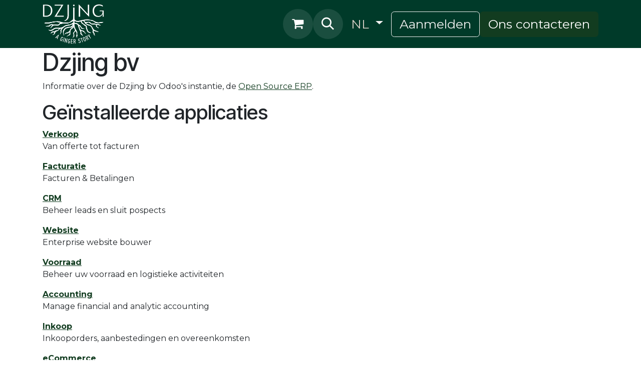

--- FILE ---
content_type: text/html; charset=utf-8
request_url: https://shop.dzjing.be/website/info
body_size: 6895
content:
<!DOCTYPE html>
<html lang="nl-BE" data-website-id="3" data-main-object="ir.ui.view(1558,)" data-add2cart-redirect="1">
    <head>
        <meta charset="utf-8"/>
        <meta http-equiv="X-UA-Compatible" content="IE=edge"/>
        <meta name="viewport" content="width=device-width, initial-scale=1"/>
        <meta name="generator" content="Odoo"/>
            
        <meta property="og:type" content="website"/>
        <meta property="og:title" content="Odoo Information | B2C"/>
        <meta property="og:site_name" content="B2C"/>
        <meta property="og:url" content="https://shop.dzjing.be/website/info"/>
        <meta property="og:image" content="https://shop.dzjing.be/web/image/website/3/logo?unique=526e080"/>
            
        <meta name="twitter:card" content="summary_large_image"/>
        <meta name="twitter:title" content="Odoo Information | B2C"/>
        <meta name="twitter:image" content="https://shop.dzjing.be/web/image/website/3/logo/300x300?unique=526e080"/>
        
        <link rel="alternate" hreflang="nl" href="https://shop.dzjing.be/website/info"/>
        <link rel="alternate" hreflang="en" href="https://shop.dzjing.be/en/website/info"/>
        <link rel="alternate" hreflang="fr" href="https://shop.dzjing.be/fr_BE/website/info"/>
        <link rel="alternate" hreflang="x-default" href="https://shop.dzjing.be/website/info"/>
        <link rel="canonical" href="https://shop.dzjing.be/website/info"/>
        
        <link rel="preconnect" href="https://fonts.gstatic.com/" crossorigin=""/>
        <title>Odoo Information | B2C</title>
        <link type="image/x-icon" rel="shortcut icon" href="/web/image/website/3/favicon?unique=526e080"/>
        <link rel="preload" href="/web/static/src/libs/fontawesome/fonts/fontawesome-webfont.woff2?v=4.7.0" as="font" crossorigin=""/>
        <link type="text/css" rel="stylesheet" href="/web/assets/3/f43d195/web.assets_frontend.min.css"/>
        <script id="web.layout.odooscript" type="text/javascript">
            var odoo = {
                csrf_token: "c6c76072b40045211d3dc2e1cd17e4df866efef1o1800234540",
                debug: "",
            };
        </script>
        <script type="text/javascript">
            odoo.__session_info__ = {"is_admin": false, "is_system": false, "is_public": true, "is_internal_user": false, "is_website_user": true, "uid": null, "is_frontend": true, "profile_session": null, "profile_collectors": null, "profile_params": null, "show_effect": true, "currencies": {"1": {"symbol": "\u20ac", "position": "after", "digits": [69, 2]}, "2": {"symbol": "$", "position": "before", "digits": [69, 2]}}, "quick_login": true, "bundle_params": {"lang": "nl_BE", "website_id": 3}, "test_mode": false, "websocket_worker_version": "18.0-7", "translationURL": "/website/translations", "cache_hashes": {"translations": "082be54d39ca668e005f632ee2b0c29a26d2ce56"}, "geoip_country_code": "US", "geoip_phone_code": 1, "lang_url_code": "nl_BE"};
            if (!/(^|;\s)tz=/.test(document.cookie)) {
                const userTZ = Intl.DateTimeFormat().resolvedOptions().timeZone;
                document.cookie = `tz=${userTZ}; path=/`;
            }
        </script>
        <script type="text/javascript" defer="defer" src="/web/assets/3/7f8e7eb/web.assets_frontend_minimal.min.js" onerror="__odooAssetError=1"></script>
        <script type="text/javascript" defer="defer" data-src="/web/assets/3/d59fc9d/web.assets_frontend_lazy.min.js" onerror="__odooAssetError=1"></script>
        
        
    </head>
    <body>



        <div id="wrapwrap" class="   ">
            <a class="o_skip_to_content btn btn-primary rounded-0 visually-hidden-focusable position-absolute start-0" href="#wrap">Overslaan naar inhoud</a>
                <header id="top" data-anchor="true" data-name="Header" data-extra-items-toggle-aria-label="Extra items knop" class="  " style=" ">
                    
    <nav data-name="Navbar" aria-label="Hoofd" class="navbar navbar-expand-lg navbar-light o_colored_level o_cc d-none d-lg-block shadow-sm ">
        

            <div id="o_main_nav" class="o_main_nav container">
                
    <a data-name="Navbar Logo" href="/" class="navbar-brand logo me-4">
            
            <span role="img" aria-label="Logo of B2C" title="B2C"><img src="/web/image/website/3/logo/B2C?unique=526e080" class="img img-fluid" width="95" height="40" alt="B2C" loading="lazy"/></span>
        </a>
    
                
    <ul role="menu" id="top_menu" class="nav navbar-nav top_menu o_menu_loading me-auto">
        

                    
    <li role="presentation" class="nav-item">
        <a role="menuitem" href="/dzjing-be" class="nav-link ">
            <span>home</span>
        </a>
    </li>
    <li role="presentation" class="nav-item">
        <a role="menuitem" href="/shop" class="nav-link ">
            <span>webshop</span>
        </a>
    </li>
    <li role="presentation" class="nav-item">
        <a role="menuitem" href="https://dzjing.be" class="nav-link ">
            <span>DZJiNG.BE</span>
        </a>
    </li>
                
    </ul>
                
                <ul class="navbar-nav align-items-center gap-2 flex-shrink-0 justify-content-end ps-3">
                    
        
            <li class=" divider d-none"></li> 
            <li class="o_wsale_my_cart  ">
                <a href="/shop/cart" aria-label="eCommerce winkelmandje" class="o_navlink_background btn position-relative rounded-circle p-1 text-center text-reset">
                    <div class="">
                        <i class="fa fa-shopping-cart fa-stack"></i>
                        <sup class="my_cart_quantity badge bg-primary position-absolute top-0 end-0 mt-n1 me-n1 rounded-pill d-none" data-order-id="">0</sup>
                    </div>
                </a>
            </li>
        
                    
        <li class="">
                <div class="modal fade css_editable_mode_hidden" id="o_search_modal" aria-hidden="true" tabindex="-1">
                    <div class="modal-dialog modal-lg pt-5">
                        <div class="modal-content mt-5">
    <form method="get" class="o_searchbar_form s_searchbar_input " action="/website/search" data-snippet="s_searchbar_input">
            <div role="search" class="input-group input-group-lg">
        <input type="search" name="search" class="search-query form-control oe_search_box border border-end-0 p-3 border-0 bg-light" placeholder="Zoeken..." data-search-type="all" data-limit="5" data-display-image="true" data-display-description="true" data-display-extra-link="true" data-display-detail="true" data-order-by="name asc"/>
        <button type="submit" aria-label="Zoeken" title="Zoeken" class="btn oe_search_button border border-start-0 px-4 bg-o-color-4">
            <i class="oi oi-search"></i>
        </button>
    </div>

            <input name="order" type="hidden" class="o_search_order_by" value="name asc"/>
            
    
        </form>
                        </div>
                    </div>
                </div>
                <a data-bs-target="#o_search_modal" data-bs-toggle="modal" role="button" title="Zoeken" href="#" class="btn rounded-circle p-1 lh-1 o_navlink_background text-reset o_not_editable">
                    <i class="oi oi-search fa-stack lh-lg"></i>
                </a>
        </li>
                    
                    
                    
        <li data-name="Language Selector" class="o_header_language_selector ">
        
            <div class="js_language_selector  dropdown d-print-none">
                <button type="button" data-bs-toggle="dropdown" aria-haspopup="true" aria-expanded="true" class="border-0 dropdown-toggle btn btn-outline-secondary">
                    <span class="align-middle">NL</span>
                </button>
                <div role="menu" class="dropdown-menu dropdown-menu-end">
                        <a class="dropdown-item js_change_lang active" role="menuitem" href="/website/info" data-url_code="nl_BE" title=" Nederlands (BE)">
                            <span class="align-middle ">NL</span>
                        </a>
                        <a class="dropdown-item js_change_lang " role="menuitem" href="/en/website/info" data-url_code="en" title="English (US)">
                            <span class="align-middle ">EN</span>
                        </a>
                        <a class="dropdown-item js_change_lang " role="menuitem" href="/fr_BE/website/info" data-url_code="fr_BE" title=" Français (BE)">
                            <span class="align-middle ">FR</span>
                        </a>
                </div>
            </div>
        
        </li>
                    
            <li class=" o_no_autohide_item">
                <a href="/web/login" class="btn btn-outline-secondary">Aanmelden</a>
            </li>
                    
        
        
                    
        <li class="">
            <div class="oe_structure oe_structure_solo ">
                <section class="oe_unremovable oe_unmovable s_text_block o_colored_level" data-snippet="s_text_block" data-name="Text">
                    <div class="container">
                        <a href="/contactus" class="oe_unremovable btn btn-primary btn_cta" data-bs-original-title="" title="">Ons contacteren</a>
                    </div>
                </section>
            </div>
        </li>
                </ul>
            </div>
        
    </nav>
    <nav data-name="Navbar" aria-label="Mobile" class="navbar  navbar-light o_colored_level o_cc o_header_mobile d-block d-lg-none shadow-sm ">
        

        <div class="o_main_nav container flex-wrap justify-content-between">
            
    <a data-name="Navbar Logo" href="/" class="navbar-brand logo ">
            
            <span role="img" aria-label="Logo of B2C" title="B2C"><img src="/web/image/website/3/logo/B2C?unique=526e080" class="img img-fluid" width="95" height="40" alt="B2C" loading="lazy"/></span>
        </a>
    
            <ul class="o_header_mobile_buttons_wrap navbar-nav flex-row align-items-center gap-2 mb-0">
        
            <li class=" divider d-none"></li> 
            <li class="o_wsale_my_cart  ">
                <a href="/shop/cart" aria-label="eCommerce winkelmandje" class="o_navlink_background_hover btn position-relative rounded-circle border-0 p-1 text-reset">
                    <div class="">
                        <i class="fa fa-shopping-cart fa-stack"></i>
                        <sup class="my_cart_quantity badge bg-primary position-absolute top-0 end-0 mt-n1 me-n1 rounded-pill d-none" data-order-id="">0</sup>
                    </div>
                </a>
            </li>
        
                <li class="o_not_editable">
                    <button class="nav-link btn me-auto p-2" type="button" data-bs-toggle="offcanvas" data-bs-target="#top_menu_collapse_mobile" aria-controls="top_menu_collapse_mobile" aria-expanded="false" aria-label="Navigatie aan/uitzetten">
                        <span class="navbar-toggler-icon"></span>
                    </button>
                </li>
            </ul>
            <div id="top_menu_collapse_mobile" class="offcanvas offcanvas-end o_navbar_mobile">
                <div class="offcanvas-header justify-content-end o_not_editable">
                    <button type="button" class="nav-link btn-close" data-bs-dismiss="offcanvas" aria-label="Afsluiten"></button>
                </div>
                <div class="offcanvas-body d-flex flex-column justify-content-between h-100 w-100">
                    <ul class="navbar-nav">
                        
                        
        <li class="">
    <form method="get" class="o_searchbar_form s_searchbar_input " action="/website/search" data-snippet="s_searchbar_input">
            <div role="search" class="input-group mb-3">
        <input type="search" name="search" class="search-query form-control oe_search_box rounded-start-pill text-bg-light ps-3 border-0 bg-light" placeholder="Zoeken..." data-search-type="all" data-limit="0" data-display-image="true" data-display-description="true" data-display-extra-link="true" data-display-detail="true" data-order-by="name asc"/>
        <button type="submit" aria-label="Zoeken" title="Zoeken" class="btn oe_search_button rounded-end-pill bg-o-color-3 pe-3">
            <i class="oi oi-search"></i>
        </button>
    </div>

            <input name="order" type="hidden" class="o_search_order_by" value="name asc"/>
            
    
        </form>
        </li>
                        
    <ul role="menu" class="nav navbar-nav top_menu  ">
        

                            
    <li role="presentation" class="nav-item">
        <a role="menuitem" href="/dzjing-be" class="nav-link ">
            <span>home</span>
        </a>
    </li>
    <li role="presentation" class="nav-item">
        <a role="menuitem" href="/shop" class="nav-link ">
            <span>webshop</span>
        </a>
    </li>
    <li role="presentation" class="nav-item">
        <a role="menuitem" href="https://dzjing.be" class="nav-link ">
            <span>DZJiNG.BE</span>
        </a>
    </li>
                        
    </ul>
                        
                        
                    </ul>
                    <ul class="navbar-nav gap-2 mt-3 w-100">
                        
        <li data-name="Language Selector" class="o_header_language_selector ">
        
            <div class="js_language_selector dropup dropdown d-print-none">
                <button type="button" data-bs-toggle="dropdown" aria-haspopup="true" aria-expanded="true" class="border-0 dropdown-toggle btn btn-outline-secondary d-flex align-items-center w-100">
                    <span class="align-middle">NL</span>
                </button>
                <div role="menu" class="dropdown-menu w-100">
                        <a class="dropdown-item js_change_lang active" role="menuitem" href="/website/info" data-url_code="nl_BE" title=" Nederlands (BE)">
                            <span class="align-middle me-auto small">NL</span>
                        </a>
                        <a class="dropdown-item js_change_lang " role="menuitem" href="/en/website/info" data-url_code="en" title="English (US)">
                            <span class="align-middle me-auto small">EN</span>
                        </a>
                        <a class="dropdown-item js_change_lang " role="menuitem" href="/fr_BE/website/info" data-url_code="fr_BE" title=" Français (BE)">
                            <span class="align-middle me-auto small">FR</span>
                        </a>
                </div>
            </div>
        
        </li>
                        
            <li class=" o_no_autohide_item">
                <a href="/web/login" class="btn btn-outline-secondary w-100 border text-center">Aanmelden</a>
            </li>
                        
        
        
                        
        <li class="">
            <div class="oe_structure oe_structure_solo ">
                <section class="oe_unremovable oe_unmovable s_text_block o_colored_level" data-snippet="s_text_block" data-name="Text">
                    <div class="container">
                        <a href="/contactus" class="oe_unremovable btn btn-primary btn_cta w-100" data-bs-original-title="" title="">Ons contacteren</a>
                    </div>
                </section>
            </div>
        </li>
                    </ul>
                </div>
            </div>
        </div>
    
    </nav>
    
        </header>
                <main>
                    
        <div id="wrap" class="o_website_info">
        <div class="oe_structure">
            <section class="container">
                <h1>Dzjing bv
                </h1>
                <p>
                    Informatie over de Dzjing bv Odoo's instantie, de <a target="_blank" href="https://www.odoo.com">Open Source ERP</a>.
                </p>

                <h2>Geïnstalleerde applicaties</h2>
                <dl class="dl-horizontal">
                    <dt>
                        <a href="https://www.odoo.com/app/sales">
                            Verkoop
                        </a>
                    </dt>
                    <dd>
                        <span>Van offerte tot facturen</span>
                    </dd>
                </dl><dl class="dl-horizontal">
                    <dt>
                        <a href="https://www.odoo.com/app/invoicing">
                            Facturatie
                        </a>
                    </dt>
                    <dd>
                        <span>Facturen &amp; Betalingen</span>
                    </dd>
                </dl><dl class="dl-horizontal">
                    <dt>
                        <a href="https://www.odoo.com/app/crm">
                            CRM
                        </a>
                    </dt>
                    <dd>
                        <span>Beheer leads en sluit pospects</span>
                    </dd>
                </dl><dl class="dl-horizontal">
                    <dt>
                        <a href="https://www.odoo.com/app/website">
                            Website
                        </a>
                    </dt>
                    <dd>
                        <span>Enterprise website bouwer</span>
                    </dd>
                </dl><dl class="dl-horizontal">
                    <dt>
                        <a href="https://www.odoo.com/app/inventory">
                            Voorraad
                        </a>
                    </dt>
                    <dd>
                        <span>Beheer uw voorraad en logistieke activiteiten</span>
                    </dd>
                </dl><dl class="dl-horizontal">
                    <dt>
                        <a href="https://www.odoo.com/app/accounting">
                            Accounting
                        </a>
                    </dt>
                    <dd>
                        <span>Manage financial and analytic accounting</span>
                    </dd>
                </dl><dl class="dl-horizontal">
                    <dt>
                        <a href="https://www.odoo.com/app/purchase">
                            Inkoop
                        </a>
                    </dt>
                    <dd>
                        <span>Inkooporders, aanbestedingen en overeenkomsten</span>
                    </dd>
                </dl><dl class="dl-horizontal">
                    <dt>
                        <a href="https://www.odoo.com/app/ecommerce">
                            eCommerce
                        </a>
                    </dt>
                    <dd>
                        <span>Verkoop uw producten online</span>
                    </dd>
                </dl><dl class="dl-horizontal">
                    <dt>
                        <a href="https://www.odoo.com/app/email-marketing">
                            E-mail marketing
                        </a>
                    </dt>
                    <dd>
                        <span>Ontwerp, verzend en traceer e-mails</span>
                    </dd>
                </dl><dl class="dl-horizontal">
                    <dt>
                        <a href="https://www.odoo.com/app/studio">
                            Studio
                        </a>
                    </dt>
                    <dd>
                        <span>Maak en personaliseer uw Odoo apps</span>
                    </dd>
                </dl><dl class="dl-horizontal">
                    <dt>
                        <a href="https://www.odoo.com/app/discuss">
                            Discussieer
                        </a>
                    </dt>
                    <dd>
                        <span>Chat, mail gateway en privé kanalen</span>
                    </dd>
                </dl><dl class="dl-horizontal">
                    <dt>
                        <span>Contacten</span>
                    </dt>
                    <dd>
                        <span>Centraliseer uw adresboek</span>
                    </dd>
                </dl><dl class="dl-horizontal">
                    <dt>
                        <span>Agenda</span>
                    </dt>
                    <dd>
                        <span>Plan de meetings van werknemers</span>
                    </dd>
                </dl><dl class="dl-horizontal">
                    <dt>
                        <span>bpost levering</span>
                    </dt>
                    <dd>
                        <span></span>
                    </dd>
                </dl>

                <div>
                    <h2 class="mt32">Geïnstalleerde lokalisaties / grootboekschema's</h2>
                    <dl class="dl-horizontal">
                        <dt>
                            <a href="https://www.odoo.com/documentation/master/applications/finance/fiscal_localizations/belgium.html">
                                België  - Boekhouding
                            </a>
                        </dt>
                        <dd>
                            <span></span>
                        </dd>
                    </dl><dl class="dl-horizontal">
                        <dt>
                            <a href="https://www.odoo.com/app/accounting">
                                België - Importeren CODA bankafschriften
                            </a>
                        </dt>
                        <dd>
                            <span></span>
                        </dd>
                    </dl><dl class="dl-horizontal">
                        <dt>
                            <a href="https://www.odoo.com/app/accounting">
                                België - Boekhoudkundige rapporten
                            </a>
                        </dt>
                        <dd>
                            <span></span>
                        </dd>
                    </dl><dl class="dl-horizontal">
                        <dt>
                            <a href="https://www.odoo.com/app/accounting">
                                België - Boekhoudrapportages (post-wizard)
                            </a>
                        </dt>
                        <dd>
                            <span></span>
                        </dd>
                    </dl><dl class="dl-horizontal">
                        <dt>
                            <a href="https://www.odoo.com/page/accounting">
                                België - Boekhoudrapporten -  btw-aftrek pro rata
                            </a>
                        </dt>
                        <dd>
                            <span></span>
                        </dd>
                    </dl><dl class="dl-horizontal">
                        <dt>
                            <a href="https://www.odoo.com/app/accounting/l10n_be_reports_sms">
                                België - Boekhoudverslagen - SMS
                            </a>
                        </dt>
                        <dd>
                            <span></span>
                        </dd>
                    </dl><dl class="dl-horizontal">
                        <dt>
                            <a href="https://www.odoo.com/app/accounting">
                                België - SODA-bestanden importeren
                            </a>
                        </dt>
                        <dd>
                            <span></span>
                        </dd>
                    </dl>
                </div>
            </section>
        </div></div>
    
        <div id="o_shared_blocks" class="oe_unremovable"></div>
                </main>
                <footer id="bottom" data-anchor="true" data-name="Footer" class="o_footer o_colored_level o_cc ">
                    <div id="footer" class="oe_structure oe_structure_solo">
      <section class="s_text_block pb32 pt0 oe_img_bg o_bg_img_center o_bg_img_origin_border_box o_half_screen_height" data-snippet="s_text_block" data-name="Text" style="background-image: url(&#34;/web/image/22853-1a8e78f8/Suriname%20rivier%20achtergrond.webp&#34;) !important;" id="Social-media" data-anchor="true" data-mimetype-before-conversion="image/png" data-resize-width="1920" data-original-src="/web/image/22809-43d1b027/Suriname%20rivier%20achtergrond.png" data-original-id="22809" data-mimetype="image/webp">
        <div class="container">
          <div class="row">
            <div class="o_colored_level col-lg-4">
              <p style="text-align: center;"><img src="/web/image/22852-c9c0f5db/Dzjing_logo_RGB-wit.webp" alt="" class="img-fluid o_we_custom_image img" style="width: 50% !important;" data-mimetype="image/webp" data-original-id="22784" data-original-src="/web/image/22784-5df341ab/Dzjing_logo_RGB-wit.png" data-mimetype-before-conversion="image/png" data-resize-width="690" loading="lazy"/><font class="text-o-color-2">&nbsp;</font><font style="font-size: 24px;" class="text-o-color-2">&nbsp;</font></p><p style="text-align: center;"><br/>
              </p></div>
            <div class="o_colored_level col-lg-4 pt0">
              <p class="text-muted">
                <b><font style="font-size: 24px;" class="text-o-color-2">Support</font></b><br/></p>
              <p class="text-muted"><a class="o_translate_inline" href="https://dzjing.be/cookiebeleid"><font class="text-o-color-2">Cookie Beleid</font></a></p><p class="text-muted"><a href="https://dzjing.be/privacy-policy/" class="o_translate_inline"><font class="text-o-color-2">Privacy Beleid</font></a></p><p class="text-muted"><a href="https://dzjing.be/algemene-voorwaarden/" class="o_translate_inline"><font class="text-o-color-2">Algemene Voorwaarden</font></a></p><p class="text-muted"><a href="https://dzjing.be/verzending/" class="o_translate_inline"><font class="text-o-color-2">Webshop Verzending</font></a>g</p></div>
            <div class="o_colored_level col-lg-4 pt0">
              <p class="text-muted">
                <b><font style="font-size: 24px;" class="text-o-color-3">Socials</font></b><br/></p><div class="s_social_media o_not_editable text-start" data-snippet="s_social_media" data-name="Social Media">
        <h4 class="s_social_media_title d-none o_default_snippet_text">Social media</h4>
<a target="_blank" href="/website/social/facebook" class="s_social_media_facebook" aria-label="Facebook"><i class="fa rounded-circle shadow-sm o_editable_media fa-facebook"></i></a>
<a target="_blank" href="/website/social/instagram" class="s_social_media_instagram" aria-label="Instagram"><i class="fa rounded-circle shadow-sm o_editable_media fa-instagram"></i></a>
<a target="_blank" href="/website/social/linkedin" class="s_social_media_linkedin" aria-label="LinkedIn"><i class="fa rounded-circle shadow-sm o_editable_media fa-linkedin"></i></a>
</div>
              
              <p class="text-muted"><font class="text-o-color-3">​</font><br/></p>
            </div>
          </div>
        </div>
      </section>
    </div>
  <div class="o_footer_copyright o_colored_level o_cc" data-name="Copyright">
                        <div class="container py-3">
                            <div class="row">
                                <div class="col-sm text-center text-sm-start text-muted">
                                    <span class="o_footer_copyright_name me-2">Copyright © DZJiNG, Maatschappelijke zetel: Bronstraat 77/4, 2400 Mol, BTW: BE0767509233, phone: +32(0)474345309</span>
        
            <div class="js_language_selector  dropup d-print-none">
                <button type="button" data-bs-toggle="dropdown" aria-haspopup="true" aria-expanded="true" class="border-0 dropdown-toggle btn btn-sm btn-outline-secondary">
    <img class="o_lang_flag " src="/base/static/img/country_flags/be.png?height=25" alt="" loading="lazy"/>
                    <span class=""> Nederlands (BE)</span>
                </button>
                <div role="menu" class="dropdown-menu ">
                        <a class="dropdown-item js_change_lang active" role="menuitem" href="/website/info" data-url_code="nl_BE" title=" Nederlands (BE)">
    <img class="o_lang_flag " src="/base/static/img/country_flags/be.png?height=25" alt="" loading="lazy"/>
                            <span class=""> Nederlands (BE)</span>
                        </a>
                        <a class="dropdown-item js_change_lang " role="menuitem" href="/en/website/info" data-url_code="en" title="English (US)">
    <img class="o_lang_flag " src="/base/static/img/country_flags/us.png?height=25" alt="" loading="lazy"/>
                            <span class="">English (US)</span>
                        </a>
                        <a class="dropdown-item js_change_lang " role="menuitem" href="/fr_BE/website/info" data-url_code="fr_BE" title=" Français (BE)">
    <img class="o_lang_flag " src="/base/static/img/country_flags/be.png?height=25" alt="" loading="lazy"/>
                            <span class=""> Français (BE)</span>
                        </a>
                </div>
            </div>
        
                                </div>
                                <div class="col-sm text-center text-sm-end o_not_editable">
        <div class="o_brand_promotion">
        Aangeboden door 
            <a target="_blank" class="badge text-bg-light" href="http://www.odoo.com?utm_source=db&amp;utm_medium=website">
                <img alt="Odoo" src="/web/static/img/odoo_logo_tiny.png" width="62" height="20" style="width: auto; height: 1em; vertical-align: baseline;" loading="lazy"/>
            </a>
        - 
                    De #1 <a target="_blank" href="http://www.odoo.com/app/ecommerce?utm_source=db&amp;utm_medium=website">Open source e-commerce</a>
                
        </div>
                                </div>
                            </div>
                        </div>
                    </div>
                </footer>
            </div>
        <script>
window.embeddedChatbotConfig = {
chatbotId: "JQzthku3EnzLaQo1uzGsv",
domain: "www.chatbase.co"
}
</script>
<script
src="https://www.chatbase.co/embed.min.js"
chatbotId="JQzthku3EnzLaQo1uzGsv"
domain="www.chatbase.co"
defer>
</script>
        </body>
</html>

--- FILE ---
content_type: text/css; charset=utf-8
request_url: https://shop.dzjing.be/web/content/25329/google-font-a-pompadour-small-caps
body_size: -4
content:
@font-face{
                        font-family: a-pompadour-small-caps;
                        font-style: normal;
                        font-weight: 400;
                        src:url("/web/content/25328/a-pompadour-small-caps.otf");
                    }